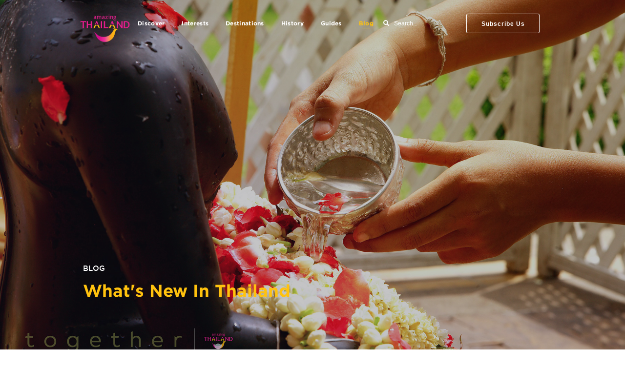

--- FILE ---
content_type: text/html; charset=UTF-8
request_url: https://wisatathailand.id/page/blog?page=44
body_size: 8630
content:
<!DOCTYPE html>
<html lang="en">

<head>
  <meta charset="UTF-8" />
  <meta name="viewport" content="width=device-width, initial-scale=1.0" />
  <meta http-equiv="X-UA-Compatible" content="ie=edge" />
  <meta name="description" content="Indowebapps">
  <link href="https://wisatathailand.id/images/favicon.png" rel="icon">
  <!-- Google tag (gtag.js) -->
  <script async src="https://www.googletagmanager.com/gtag/js?id=G-CZ9V2SVX33"></script>
  <script>
    window.dataLayer = window.dataLayer || [];
    function gtag(){dataLayer.push(arguments);}
    gtag('js', new Date());

    gtag('config', 'G-CZ9V2SVX33');
  </script>

  <!-- Google Tag Manager -->
  <script>(function(w,d,s,l,i){w[l]=w[l]||[];w[l].push({'gtm.start':
  new Date().getTime(),event:'gtm.js'});var f=d.getElementsByTagName(s)[0],
  j=d.createElement(s),dl=l!='dataLayer'?'&l='+l:'';j.async=true;j.src=
  'https://www.googletagmanager.com/gtm.js?id='+i+dl;f.parentNode.insertBefore(j,f);
  })(window,document,'script','dataLayer','GTM-5LS2H7WN');</script>
  <!-- End Google Tag Manager -->
  
  <title>Info wisata ke Thailand - </title>
  <!-- This site is optimized with the Yoast SEO plugin v9.6 - https://yoast.com/wordpress/plugins/seo/ -->
  <meta name="description" content="Website resmi Tourism Authority of Thailand di Indonesia, berisi info lengkap wisata ke Thailand. Liburan dan jalan-jalan ke Thailand jadi lebih mudah!"/>
  <link rel="canonical" href="https://wisatathailand.id/page/blog" />
  <meta property="og:locale" content="en_US" />
  <meta property="og:type" content="website" />
  <meta property="og:title" content="Info wisata ke Thailand" />
  <meta property="og:description" content="Website resmi Tourism Authority of Thailand di Indonesia, berisi info lengkap wisata ke Thailand. Liburan dan jalan-jalan ke Thailand jadi lebih mudah!" />
  <meta property="og:url" content="https://wisatathailand.id/page/blog" />
  <meta property="og:site_name" content="wisatathailand.id" />
  <meta property="og:image" content="https://wisatathailand.id/images/default.jpg" />
  <meta property="og:image:secure_url" content="https://wisatathailand.id/images/default.jpg" />
  <meta property="og:image:width" content="1500" />
  <meta property="og:image:height" content="844" />
  <meta property="og:image:alt" content="Info wisata ke Thailand" />
  <meta name="twitter:card" content="summary" />
  <meta name="twitter:description" content="Website resmi Tourism Authority of Thailand di Indonesia, berisi info lengkap wisata ke Thailand. Liburan dan jalan-jalan ke Thailand jadi lebih mudah!" />
  <meta name="twitter:title" content="Info wisata ke Thailand" />
  <meta name="twitter:site" content="@wisatathailand" />
  <meta name="twitter:image" content="https://wisatathailand.id/images/default.jpg" />
  <meta name="twitter:creator" content="@wisatathailand" />

  <meta name="csrf-token" content="5QbKN8npTPhPwxEtExYqqdiWFK6ytiRRu588pyKz"> 
  <link rel="stylesheet"
    href="https://fonts.googleapis.com/css2?family=Public+Sans:wght@400;700;800;900&family=Roboto:wght@400;700&display=swap">
  <link rel="stylesheet" href="https://use.fontawesome.com/releases/v5.1.1/css/all.css">
  <link rel="stylesheet" href="https://wisatathailand.id/front/css/libraries.css">
  <link rel="stylesheet" href="https://wisatathailand.id/front/css/style.css">
  <!-- custom css -->
  <link rel="stylesheet" href="https://wisatathailand.id/front/styles/main.css">
  <link rel="stylesheet" href="https://wisatathailand.id/front/styles/home.css">
  <link rel="stylesheet/less" type="text/css" href="https://wisatathailand.id/front/css/style.less" />
  <link href="https://wisatathailand.id/front/css/materialdesignicons.min.css" media="all" rel="stylesheet" type="text/css" />  </head>

<body>
  <div class="wrapper">

    <!-- =========================
        Header 
    =========================== -->
    <header class="header header-transparent">
      <nav class="navbar navbar-expand-lg sticky-navbar">
        <div class="container">
          <!--button type="button" class="action__btn action__btn-burgerMenu mr-30 d-none d-lg-block">
            <i class="icon-nav"></i>
          </button-->
          <a class="navbar-brand" href="https://wisatathailand.id">
            <img src="https://wisatathailand.id/images/logo.png" class="logo-light" alt="logo" width="120px" height="auto"
              style="margin-top: 20px">
            <img src="https://wisatathailand.id/images/logo.png" class="logo-dark" width="110px" height="auto" alt="logo"
              style="margin-top: 10px">
          </a>
          <button class="navbar-toggler" type="button">
            <span class="menu-lines"></span>
          </button>
          <div class="collapse navbar-collapse" id="mainNavigation">
            <ul class="navbar-nav mr-auto ml-auto">
              <li class="nav__item search-mobile">
                <form class="app-search" method="get" action="https://wisatathailand.id/search/all">
                  <div class="position-relative">
                    <input type="text" class="form-control" name="search" id="search" placeholder="Search..." required>
                    <span class="fas fa-search"></span>
                  </div>
                </form>
              </li>
              <li class="nav__item">
                <a href="https://wisatathailand.id/discover" class="nav__item-link ">Discover</a>
              </li><!-- /.nav-item -->
              <li class="nav__item">
                <a href="https://wisatathailand.id/interest/culture" class="nav__item-link ">Interests</a>
              </li><!-- /.nav-item -->
              <li class="nav__item">
                <a href="https://wisatathailand.id/destination/all" class="nav__item-link ">Destinations</a>
              </li><!-- /.nav-item -->
              <li class="nav__item">
                <a href="https://wisatathailand.id/history/language" class="nav__item-link ">History</a>
              </li><!-- /.nav-item -->
              <li class="nav__item">
                <a href="https://wisatathailand.id/guides/visa" class="nav__item-link ">Guides</a>
              </li><!-- /.nav-item -->
              <li class="nav__item">
                <a href="https://wisatathailand.id/page/blog" class="nav__item-link active">blog</a>
              </li><!-- /.nav-item -->
            </ul><!-- /.navbar-nav -->
          </div><!-- /.navbar-collapse -->
          <ul class="navbar-actions list-unstyled mb-0 d-flex align-items-center">
            <li>
              <form class="app-search d-none d-lg-block" method="get" action="https://wisatathailand.id/search/all">
                <div class="position-relative">
                  <input type="text" class="form-control" name="search" id="search" placeholder="Search..." required>
                  <span class="fas fa-search"></span>
                </div>
              </form>
            </li>
            <li class="d-none d-xl-block">
                <a href="#footer">
                  <button href="#" class="btn btn-sign"><span>subscribe us</span></button>
                </a>
            </li>
          </ul><!-- /.navbar-actions -->
        </div><!-- /.container -->
      </nav><!-- /.navabr -->
    </header><!-- /.Header -->
        <!-- ========================
       page title 
    =========================== -->
    <section class="page-title page-title-layout1 bg-overlay bg-parallax full-height">
      <div class="bg-img"><img src="https://wisatathailand.id/images/other/blog.jpg" alt="background"></div>
      <div class="container">
        <div class="content-slider">
          <div class="row">
            <div class="col-sm-12 col-md-6 col-lg-6 col-xl-6">
              <p class="slide-item__desc_top">Blog</p>
              <h3 class="slide-item__title">What's New In Thailand</h3>
            </div><!-- /.col-xl-6 -->
          </div>
        </div><!-- /.row -->
      </div><!-- /.container -->
    </section><!-- /.page-title -->

    <!-- ========================
      Secondary Nav
    =========================== -->
    <section class="secondary-nav secondary-nav-internal-navigation sticky-top py-0">
      <div class="container">
        <div class="row">
          <div class="col-12" style="display: flex;">
            <div class="menu-sub-mobile">
              <select name="menus-sub" onchange="location= this.value">
                <option value="https://wisatathailand.id/page/blog" selected>Blog</option>
                <option value="https://wisatathailand.id/page/event" >Past Event</option>
                <option value="https://wisatathailand.id/page/law">Law & Regulation</option>
              </select>
            </div>
            <nav class="nav nav-tabs hide-mobile">
              <a href="https://wisatathailand.id/page/blog" class="nav__link-custom active">Blog</a>
              <a href="https://wisatathailand.id/page/event" class="nav__link-custom">Past Event</a>
              <a href="https://wisatathailand.id/page/law" class="nav__link-custom">Law & Regulation</a>
            </nav>
            <div class="vertical-center-icon-share hide-mobile" style="margin-left: auto; order:2; right: 0px;font-size: 30px;">
              <a class="copy-button" data-type="attribute" data-attr-name="data-clipboard-text" data-model="couponCode" data-clipboard-text="https://wisatathailand.id/page/blog" data-toggle="popover" data-placement="bottom" data-content="Copied...">
                <img src="https://wisatathailand.id/images/icons/tat_icons-07.svg" style="height: 50px; width: 50px;">
              </a>
            </div>
          </div><!-- /.col-12 -->
        </div><!-- /.row -->
      </div><!-- /.container -->
    </section><!-- /.Secondary Nav -->

    <!-- ========================
      tab 1
    =========================== -->
    <section id="latest__article" class="about-layout2 pb-0 pt-80">
      <div class="container">
        <div class="heading-layout2 mb-30">
          <h3 class="heading__title mb-30">Latest Article
          </h3>
        </div>
      </div>
      <div class="blogs__latest">
        <div class="row m-0">
          <div class="col-sm-6 col-md-6 col-lg-6 p-0 m-0">
            <a href="https://wisatathailand.id/page/blog/bangkok-masuk-jajaran-destinasi-kuliner-terbaik-dunia-2026">
              <div class="blog__latest-grid grid-1" style="background-image: linear-gradient(to top, rgba(1, 1, 1, 0.9) 10%, rgba(1, 1, 1, 0) 20%), url('https://wisatathailand.id/images/news/bangkok-masuk-jajaran-destinasi-kuliner-terbaik-dunia-2026-6971a6467661f3.40873911.png')">
                <div class="content__upcoming-event" style="width: 60%">
                  <p style="font-size: 9px;">21 January 2026</p>
                  <h3>Bangkok Masuk Jajaran Destinasi Kuliner Terbaik Dunia 2026</h3>
                </div>
              </div>
            </a>
          </div>

          <div class="col-sm-6 col-md-6 col-lg-6 p-0 m-0">
            <div class="row">
                            <div class="col-sm-12  col-md-12 col-lg-12  p-0 m-0">
                <a href="https://wisatathailand.id/page/blog/menelusuri-jejak-warisan-tionghoa-di-thailand">
                  <div class="blog__latest-grid" style="background-image: linear-gradient(to top, rgba(1, 1, 1, 0.9) 10%, rgba(1, 1, 1, 0) 20%), url(https://wisatathailand.id/images/news/menelusuri-jejak-warisan-tionghoa-di-thailand-6971a60d893a64.48892069.png)">
                    <div class="content__upcoming-event" style="width: 60%">
                      <p style="font-size: 9px;">19 January 2026</p>
                      <h3>Menelusuri Jejak Warisan Tionghoa di Thailand</h3>
                    </div>
                  </div>
                </a>
              </div>
                                          <div class="col-sm-12  col-md-6 col-lg-6  p-0 m-0">
                <a href="https://wisatathailand.id/page/blog/thailand-raih-dua-penghargaan-di-norwegia-jadi-favorit-wisatawan-internasional">
                  <div class="blog__latest-grid" style="background-image: linear-gradient(to top, rgba(1, 1, 1, 0.9) 10%, rgba(1, 1, 1, 0) 20%), url(https://wisatathailand.id/images/news/thailand-raih-dua-penghargaan-di-norwegia-jadi-favorit-wisatawan-internasional-6971a5d5169081.85549538.png)">
                    <div class="content__upcoming-event" style="width: 60%">
                      <p style="font-size: 9px;">14 January 2026</p>
                      <h3>Thailand Raih Dua Penghargaan di Norwegia, Jadi Favorit Wisatawan Internasional</h3>
                    </div>
                  </div>
                </a>
              </div>
                                          <div class="col-sm-12  col-md-6 col-lg-6  p-0 m-0">
                <a href="https://wisatathailand.id/page/blog/thailand-kembali-jadi-tuan-rumah-motogp-2026-catat-tanggalnya-">
                  <div class="blog__latest-grid" style="background-image: linear-gradient(to top, rgba(1, 1, 1, 0.9) 10%, rgba(1, 1, 1, 0) 20%), url(https://wisatathailand.id/images/news/thailand-kembali-jadi-tuan-rumah-motogp-2026-catat-tanggalnya--6971a59305fca2.34228948.png)">
                    <div class="content__upcoming-event" style="width: 60%">
                      <p style="font-size: 9px;">11 January 2026</p>
                      <h3>Thailand Kembali Jadi Tuan Rumah MotoGP 2026, Catat Tanggalnya!</h3>
                    </div>
                  </div>
                </a>
              </div>
                                        </div>
          </div>
        </div>   
      </div><!-- /.col-xl-5 -->
    </section>

    <section id="list__article" class="about-layout2 pb-80 pt-80">
      <div class="container">
        <div class="row align-items-center">
          <div class="col-sm-12 col-md-12 col-lg-12 col-xl-12 p-0">
              <div class="filter-container">
                <h3 class="heading__title mb-30">What's News in Thailand?</h3>
                <div class="vertical-center right-view"><span>View</span> <a href="#" class="button-all">All <span class="dot"></span></a> <span style="font-size: 10px">(9)</span>
                </div>
              </div>
            </div><!-- /heading -->
            <div class="row">
                            <!-- Blog Item #1 -->
                                <div class="col-sm-12 col-md-6 col-lg-4 padding-10">
                  <div class="post-item">
                    <div class="post-item__img">
                      <a href="https://wisatathailand.id/page/blog/bangun-kepercayaan-wisatawan-tat-x-grab-taxi-adakan-pelatihan-sanitasi">
                        <img src="https://wisatathailand.id/images/news/bangun-kepercayaan-wisatawan-tat-x-grab-taxi-adakan-pelatihan-sanitasi-5fcc4f5397ff19.60831222.jpeg" alt="blog image">
                      </a>
                    </div><!-- /.blog-img -->
                    <div class="post-item__content">
                      <div class="post-item__meta d-flex flex-wrap">
                        <span class="post-item__meta__date">10 November 2020</span>
                      </div>
                      <h4 class="post-item__title"><a href="https://wisatathailand.id/page/blog/bangun-kepercayaan-wisatawan-tat-x-grab-taxi-adakan-pelatihan-sanitasi">Bangun Kepercayaan Wisatawan, TAT X Grab Taxi Adakan Pelatihan Sanitasi</a>
                      </h4>
                    </div><!-- /.blog-content -->
                  </div><!-- /.post-item -->
                </div><!-- /.col-lg-4 -->
                                <div class="col-sm-12 col-md-6 col-lg-4 padding-10">
                  <div class="post-item">
                    <div class="post-item__img">
                      <a href="https://wisatathailand.id/page/blog/pengalaman-baru-tat-adakan-meditasi-virtual">
                        <img src="https://wisatathailand.id/images/news/pengalaman-baru-tat-adakan-meditasi-virtual-5fcc5002b05050.11121739.jpeg" alt="blog image">
                      </a>
                    </div><!-- /.blog-img -->
                    <div class="post-item__content">
                      <div class="post-item__meta d-flex flex-wrap">
                        <span class="post-item__meta__date">10 November 2020</span>
                      </div>
                      <h4 class="post-item__title"><a href="https://wisatathailand.id/page/blog/pengalaman-baru-tat-adakan-meditasi-virtual">Pengalaman Baru, TAT Adakan Meditasi Virtual</a>
                      </h4>
                    </div><!-- /.blog-content -->
                  </div><!-- /.post-item -->
                </div><!-- /.col-lg-4 -->
                                <div class="col-sm-12 col-md-6 col-lg-4 padding-10">
                  <div class="post-item">
                    <div class="post-item__img">
                      <a href="https://wisatathailand.id/page/blog/tbex-asia-2021-di-phuket-telah-buka-pendaftaran">
                        <img src="https://wisatathailand.id/images/news/tbex-asia-2021-di-phuket-telah-buka-pendaftaran-5fcc50855c68e4.78030078.jpeg" alt="blog image">
                      </a>
                    </div><!-- /.blog-img -->
                    <div class="post-item__content">
                      <div class="post-item__meta d-flex flex-wrap">
                        <span class="post-item__meta__date">10 November 2020</span>
                      </div>
                      <h4 class="post-item__title"><a href="https://wisatathailand.id/page/blog/tbex-asia-2021-di-phuket-telah-buka-pendaftaran">TBEX Asia 2021 di Phuket Telah Buka Pendaftaran</a>
                      </h4>
                    </div><!-- /.blog-content -->
                  </div><!-- /.post-item -->
                </div><!-- /.col-lg-4 -->
                                <div class="col-sm-12 col-md-6 col-lg-4 padding-10">
                  <div class="post-item">
                    <div class="post-item__img">
                      <a href="https://wisatathailand.id/page/blog/5-hal-seru-untuk-dilakukan-di-chaiyaphum">
                        <img src="https://wisatathailand.id/images/news/5-hal-seru-untuk-dilakukan-di-chaiyaphum-5fcc515b1f4b06.77943291.jpeg" alt="blog image">
                      </a>
                    </div><!-- /.blog-img -->
                    <div class="post-item__content">
                      <div class="post-item__meta d-flex flex-wrap">
                        <span class="post-item__meta__date">10 November 2020</span>
                      </div>
                      <h4 class="post-item__title"><a href="https://wisatathailand.id/page/blog/5-hal-seru-untuk-dilakukan-di-chaiyaphum">5 Hal Seru untuk Dilakukan di Chaiyaphum</a>
                      </h4>
                    </div><!-- /.blog-content -->
                  </div><!-- /.post-item -->
                </div><!-- /.col-lg-4 -->
                                <div class="col-sm-12 col-md-6 col-lg-4 padding-10">
                  <div class="post-item">
                    <div class="post-item__img">
                      <a href="https://wisatathailand.id/page/blog/perayaan-loi-krathong-sai-1-000-floating-lanterns-royal-trophy-2020-">
                        <img src="https://wisatathailand.id/images/news/perayaan-loi-krathong-sai-1-000-floating-lanterns-royal-trophy-2020--5fcb92c313e673.35654262.jpeg" alt="blog image">
                      </a>
                    </div><!-- /.blog-img -->
                    <div class="post-item__content">
                      <div class="post-item__meta d-flex flex-wrap">
                        <span class="post-item__meta__date">20 October 2020</span>
                      </div>
                      <h4 class="post-item__title"><a href="https://wisatathailand.id/page/blog/perayaan-loi-krathong-sai-1-000-floating-lanterns-royal-trophy-2020-">Perayaan ‘Loi Krathong Sai 1,000 Floating Lanterns Royal Trophy 2020’</a>
                      </h4>
                    </div><!-- /.blog-content -->
                  </div><!-- /.post-item -->
                </div><!-- /.col-lg-4 -->
                                <div class="col-sm-12 col-md-6 col-lg-4 padding-10">
                  <div class="post-item">
                    <div class="post-item__img">
                      <a href="https://wisatathailand.id/page/blog/berpetualang-ke-banyak-pulau-di-pantai-rayong">
                        <img src="https://wisatathailand.id/images/news/berpetualang-ke-banyak-pulau-di-pantai-rayong-5fcc51c8baf765.81995221.jpeg" alt="blog image">
                      </a>
                    </div><!-- /.blog-img -->
                    <div class="post-item__content">
                      <div class="post-item__meta d-flex flex-wrap">
                        <span class="post-item__meta__date">19 October 2020</span>
                      </div>
                      <h4 class="post-item__title"><a href="https://wisatathailand.id/page/blog/berpetualang-ke-banyak-pulau-di-pantai-rayong">Berpetualang ke Banyak Pulau di Pantai Rayong</a>
                      </h4>
                    </div><!-- /.blog-content -->
                  </div><!-- /.post-item -->
                </div><!-- /.col-lg-4 -->
                                <div class="col-sm-12 col-md-6 col-lg-4 padding-10">
                  <div class="post-item">
                    <div class="post-item__img">
                      <a href="https://wisatathailand.id/page/blog/roti-sai-mai-camilan-manis-khas-ayutthaya">
                        <img src="https://wisatathailand.id/images/news/roti-sai-mai-camilan-manis-khas-ayutthaya-5fcc5216dcae14.31146134.jpeg" alt="blog image">
                      </a>
                    </div><!-- /.blog-img -->
                    <div class="post-item__content">
                      <div class="post-item__meta d-flex flex-wrap">
                        <span class="post-item__meta__date">19 October 2020</span>
                      </div>
                      <h4 class="post-item__title"><a href="https://wisatathailand.id/page/blog/roti-sai-mai-camilan-manis-khas-ayutthaya">Roti Sai Mai, Camilan Manis Khas Ayutthaya</a>
                      </h4>
                    </div><!-- /.blog-content -->
                  </div><!-- /.post-item -->
                </div><!-- /.col-lg-4 -->
                                <div class="col-sm-12 col-md-6 col-lg-4 padding-10">
                  <div class="post-item">
                    <div class="post-item__img">
                      <a href="https://wisatathailand.id/page/blog/6-kuil-dengan-patung-buddha-besar-di-thailand">
                        <img src="https://wisatathailand.id/images/news/6-kuil-dengan-patung-buddha-besar-di-thailand-5fcc5284001781.88944066.jpeg" alt="blog image">
                      </a>
                    </div><!-- /.blog-img -->
                    <div class="post-item__content">
                      <div class="post-item__meta d-flex flex-wrap">
                        <span class="post-item__meta__date">19 October 2020</span>
                      </div>
                      <h4 class="post-item__title"><a href="https://wisatathailand.id/page/blog/6-kuil-dengan-patung-buddha-besar-di-thailand">6 Kuil dengan Patung Buddha Besar di Thailand</a>
                      </h4>
                    </div><!-- /.blog-content -->
                  </div><!-- /.post-item -->
                </div><!-- /.col-lg-4 -->
                                <div class="col-sm-12 col-md-6 col-lg-4 padding-10">
                  <div class="post-item">
                    <div class="post-item__img">
                      <a href="https://wisatathailand.id/page/blog/3-hidangan-thailand-utara-yang-pedas-lezat">
                        <img src="https://wisatathailand.id/images/news/3-hidangan-thailand-utara-yang-pedas-lezat-5fcc53385e2ce5.63148091.jpeg" alt="blog image">
                      </a>
                    </div><!-- /.blog-img -->
                    <div class="post-item__content">
                      <div class="post-item__meta d-flex flex-wrap">
                        <span class="post-item__meta__date">19 October 2020</span>
                      </div>
                      <h4 class="post-item__title"><a href="https://wisatathailand.id/page/blog/3-hidangan-thailand-utara-yang-pedas-lezat">3 Hidangan Thailand Utara yang Pedas &amp; Lezat</a>
                      </h4>
                    </div><!-- /.blog-content -->
                  </div><!-- /.post-item -->
                </div><!-- /.col-lg-4 -->
                                          </div><!-- /.row -->
          </div>
        </div><!-- /.row -->


        <div class="row">
        <div class="col-sm-12 col-md-12 col-lg-12 text-center">
            <nav class="pagination-area">
                <ul class="pagination justify-content-center">
                                            <li><a href="https://wisatathailand.id/page/blog?page=43" rel="prev"><i class="icon-arrow-left2"></i></a></li>
                                        
                                            
                        
                        
                                                                                                                        <li><a href="https://wisatathailand.id/page/blog?page=1">1</a></li>
                                                                                                                                <li><a href="https://wisatathailand.id/page/blog?page=2">2</a></li>
                                                                                                                                
                                                    <li><a disabled>...</a></li>
                        
                        
                                                                    
                        
                        
                                                                                                                        <li><a href="https://wisatathailand.id/page/blog?page=43">43</a></li>
                                                                                                                                <li><a class="current" disabled>44</a></li>
                                                                                                                                <li><a href="https://wisatathailand.id/page/blog?page=45">45</a></li>
                                                                                                                                
                                                    <li><a disabled>...</a></li>
                        
                        
                                                                    
                        
                        
                                                                                                                        <li><a href="https://wisatathailand.id/page/blog?page=64">64</a></li>
                                                                                                                                <li><a href="https://wisatathailand.id/page/blog?page=65">65</a></li>
                                                                                                                            
                                            <li><a href="https://wisatathailand.id/page/blog?page=45" rel="next"><i class="icon-arrow-right2"></i></a></li>
                                  </ul>
            </nav>
        </div>
    </div>

      </section>



    <!-- ========================
      Footer
    ========================== -->
    <footer id="footer" class="footer bg-heading">
      <div class="footer-primary">
        <div class="container">
          <div class="row">
            <div class="col-sm-9 col-md-9 col-lg-9 pr-0">
              <div class="row">
                <div class="col-sm-6 col-md-6 col-lg-2 footer-widget footer-widget-nav">
                  <h6 class="footer-widget__title">Discover</h6>
                  <div class="footer-widget__content">
                    <nav>
                      <ul class="list-unstyled">
                        <li><a href="https://wisatathailand.id/page/filter/event?type=2">Activities</a></li>
                        <li><a href="https://wisatathailand.id/page/event">Events</a></li>
                        <li><a href="https://wisatathailand.id/page/blog">News</a></li>
                      </ul>
                    </nav>
                  </div><!-- /.footer-widget__content -->
                </div><!-- /.col-lg-2 -->

                <div class="col-sm-6 col-md-6 col-lg-2 footer-widget footer-widget-nav">
                  <h6 class="footer-widget__title">Interest</h6>
                  <div class="footer-widget__content">
                    <nav>
                      <ul class="list-unstyled">
                                                <li><a href="https://wisatathailand.id/interest/culture">Culture</a></li>
                                                <li><a href="https://wisatathailand.id/interest/culinary">Culinary</a></li>
                                                <li><a href="https://wisatathailand.id/interest/shopping">Shopping</a></li>
                                                <li><a href="https://wisatathailand.id/interest/sports">Sports</a></li>
                                                <li><a href="https://wisatathailand.id/interest/wellness">Wellness</a></li>
                                                <li><a href="https://wisatathailand.id/interest/wedding-&amp;-honeymoon">Wedding &amp; Honeymoon</a></li>
                                              </ul>
                    </nav>
                  </div><!-- /.footer-widget__content -->
                </div><!-- /.col-lg-2 -->

                <div class="col-sm-6 col-md-6 col-lg-2 footer-widget footer-widget-nav">
                  <h6 class="footer-widget__title">Destination</h6>
                  <div class="footer-widget__content">
                    <nav>
                      <ul class="list-unstyled">
                                                <li><a href="https://wisatathailand.id/destination/all?northen">Northen</a></li>
                                                <li><a href="https://wisatathailand.id/destination/all?north-east">North East</a></li>
                                                <li><a href="https://wisatathailand.id/destination/all?central">Central</a></li>
                                                <li><a href="https://wisatathailand.id/destination/all?east">East</a></li>
                                                <li><a href="https://wisatathailand.id/destination/all?south">South</a></li>
                                              </ul>
                    </nav>
                  </div><!-- /.footer-widget__content -->
                </div><!-- /.col-lg-2 -->

                <div class="col-sm-6 col-md-6 col-lg-2 footer-widget footer-widget-nav">
                  <h6 class="footer-widget__title">History</h6>
                  <div class="footer-widget__content">
                    <nav>
                      <ul class="list-unstyled">
                                                <li><a href="https://wisatathailand.id/history/language">Language</a></li>
                                                <li><a href="https://wisatathailand.id/history/religion">Religion</a></li>
                                                <li><a href="https://wisatathailand.id/history/history">History</a></li>
                                                <li><a href="https://wisatathailand.id/history/geography">Geography</a></li>
                                                <li><a href="https://wisatathailand.id/history/nature">Nature</a></li>
                                                <li><a href="https://wisatathailand.id/history/weather">Weather</a></li>
                                              </ul>
                    </nav>
                  </div><!-- /.footer-widget__content -->
                </div><!-- /.col-lg-2 -->

                <div class="col-sm-6 col-md-6 col-lg-2 footer-widget footer-widget-nav">
                  <h6 class="footer-widget__title">Guides</h6>
                  <div class="footer-widget__content">
                    <nav>
                      <ul class="list-unstyled">
                        <li><a href="https://wisatathailand.id/guides/visa">Visa</a></li>
                        <li><a href="https://wisatathailand.id/guides/booklet">Booklet</a></li>
                        <li><a href="https://wisatathailand.id/guides/transportation">Transportation</a></li>
                      </ul>
                    </nav>
                  </div><!-- /.footer-widget__content -->
                </div><!-- /.col-lg-2 -->

                <div class="col-sm-6 col-md-6 col-lg-2 footer-widget footer-widget-nav">
                  <h6 class="footer-widget__title">Blog</h6>
                  <div class="footer-widget__content">
                    <nav>
                      <ul class="list-unstyled">
                        <li><a href="https://wisatathailand.id/page/blog">Blog</a></li>
                        <li><a href="https://wisatathailand.id/page/event">Past Event</a></li>
                        <li><a href="https://wisatathailand.id/page/law">Law & Regulations</a></li>
                      </ul>
                    </nav>
                  </div><!-- /.footer-widget__content -->
                </div><!-- /.col-lg-2 -->
              </div>
            </div>

            <div class="col-sm-3 col-md-3 col-lg-3 pl-0 footer-widget footer-widget-nav">
              <h6 class="footer-widget__title">Sign Up</h6>
              <div class="footer-widget__content">
                <form id="sendSubcribe" method="post">
                  <div class="form-group">
                    <input type="email" id="email" name="email" class="form-control" placeholder="your@email.com" required>
                  </div>
                  <div class="form-group">
                    <input type="name" id="name" name="name" class="form-control" placeholder="your name" required>
                  </div>
                  <button id="btnSend" class="btn btn-sign-footer" type="submit">subscribe</button>
                </form>
                <div class="success-box mt-20" style="display: none" id="sendEmailSuc">
                    <div class="alert alert-success">Thankyou for subcribe</div>
                </div>
                <div class="error-box mt-20" style="display: none" id="sendEmailErr">
                    <div class="alert alert-warning">Submit err, please subcribe again</div>
                </div>
              </div><!-- /.footer-widget__content -->
            </div><!-- /.col-lg-2 -->

          </div><!-- /.row -->
        </div><!-- /.container -->
      </div><!-- /.footer-primary -->
      <div class="footer-secondary">
        <div class="container">
          <div class="row">
            <div class="col-sm-3 col-12 mobile-footer">
              <div class="row">
                <div class="col-sm-3 col-6" style="padding-left: 0px;">
                  <a onclick="scrooltop()" class="" style="color: white; font-weight: 500; margin-top: 20px; font-size: 13px;">
                    Back To Top <i class="mdi mdi-arrow-up"></i>
                  </a>
                </div>
                <div class="col-sm-3 col-6">
                  <ul class="footer-social" style="float: right; color: white; font-size: 50px;">
                    <li><a href="https://www.facebook.com/TATIndonesia" target="_blank"><i class="mdi mdi-facebook icon-sosmed"></i></a></li>
                    <li><a href="https://www.instagram.com/wisatathailand/?hl=id" target="_blank"><i class="mdi mdi-instagram icon-sosmed"></i></a></li>
                    <li><a href="https://twitter.com/wisatathailand" target="_blank"><i class="mdi mdi-twitter icon-sosmed"></i></a></li>
                    <li><a href="https://www.youtube.com/c/WisataThailand" target="_blank"><i class="mdi mdi-youtube icon-sosmed"></i></a></li>
                  </ul>
                </div>
              </div>
            </div>
            <div class="col-sm-3 col-md-3 col-lg-3 col-6 logo-footer">
              <div style="display: flex;">
                <div style="width: 50%; padding-right: 9px; border-right: 1px solid white;">
                  <img src="https://wisatathailand.id/images/logo1_footer.jpeg" class="responsive">
                </div>
                <div style="width: 50%; padding-left: 10px">
                  <img src="https://wisatathailand.id/images/logo2_footer.png" class="responsive">
                </div>
              </div>
            </div>
            <div class="col-sm-9 col-md-9 col-lg-9">
              <div class="vertical-center" style="top:60%; width: 95%;">
                <div class="footer-menu">
                  <ul class="list-unstyled" style="float: left; margin-bottom: 10px;">
                    <li><a href="https://wisatathailand.id/contact-us">About Us & Contact Us</a></li>
                    <li><a href="https://www.tatnews.org/" target="_blank">Press</a></li>
                    <li><a href="https://www.tourismthailand.org/Information/Privacy-Policy" target="_blank">Privacy Policy</a></li>
                  </ul>
                  <ul class="footer-social">
                    <li><a href="https://www.facebook.com/TATIndonesia" target="_blank"><i class="mdi mdi-facebook"></i></a></li>
                    <li><a href="https://www.instagram.com/amazingthailand.id/" target="_blank"><i class="mdi mdi-instagram"></i></a></li>
                    <li><a href="https://twitter.com/wisatathailand" target="_blank"><i class="mdi mdi-twitter"></i></a></li>
                    <li><a href="https://www.youtube.com/c/WisataThailand" target="_blank"><i class="mdi mdi-youtube"></i></a></li>
                  </ul>
                </div>
                <div class="bottom-footer">
                  <p class="p-footer">© 2020 Amazing Thailand. All rights
                    reserved. No Part of this site my be reproduced without our written permission.
                  </p>
                </div>
              </div>
            </div><!-- /.col-lg-12 -->
          </div><!-- /.row -->
        </div><!-- /.container -->
      </div><!-- /.footer-secondary -->
    </footer><!-- /.Footer -->
    <button id="scrollTopBtn"><i class="fas fa-long-arrow-alt-up"></i></button>
  </div><!-- /.wrapper -->

  <script src="https://wisatathailand.id/front/js/jquery-3.5.1.min.js"></script>
<script src="https://wisatathailand.id/front/js/plugins.js"></script>
<script src="https://wisatathailand.id/front/js/main.js"></script>

<script type="text/javascript">

    function scrooltop() {
        $(window).scrollTop(0);
    }
	
    function copyText1() {
    /* Get the text field */

      $('[data-toggle="popover"]').popover();
      var copyText = document.getElementById("urlPageUrl");

      copyText.select();
  	  copyText.setSelectionRange(0, 99999); /*For mobile devices*/
      document.execCommand("copy");
    }

    function copyText() {
	  /* Get the text field */
	  var copyText = document.getElementById("urlPageUrl");

	  /* Select the text field */
	  copyText.select();
	  copyText.setSelectionRange(0, 99999); /*For mobile devices*/

	  /* Copy the text inside the text field */
	  document.execCommand("copy");

	  /* Alert the copied text */
	  alert("Copied the text: " + copyText.value);
	}

    $(document).ready(function(){
        $('[data-toggle="popover"]').popover(); 
        $('.copy-button').on("click", function(){
            value = $(this).data('clipboard-text'); //Upto this I am getting value
            
            var $temp = $("<input>");
              $("body").append($temp);
              $temp.val(value).select();
              document.execCommand("copy");
              $temp.remove();
        })
    })

	$( '#sendSubcribe' ).on( 'submit', function(e) {
        e.preventDefault();

        var name = $('#name').val();
        var email = $('#email').val();
        $.ajaxSetup({
          headers: {
            'X-CSRF-TOKEN': $('meta[name="csrf-token"]').attr('content')
          }
        });

        $.ajax({
            type: "POST",
            url: '/doSubcribe/do',
            data: { name:name, email:email},
            beforeSend: function() {
                $("#btnSend").prop('disabled', true);
                $("#btnSend").html('<i class="fas fa-spinner fa-spin"></i> loading...');
            },
            success: function( response ) {
                if(response.status == 200){
                    $("#sendEmailSuc").show();
                    $("#sendEmailErr").hide();
                    $('#sendSubcribe')[0].reset();
                }else{
                    $("#sendEmailSuc").hide();
                    $("#sendEmailErr").show();
                }
                $("#btnSend").html('Subcribe');
                $("#btnSend").prop('disabled', false);
            },
            error: function(err){
                $("#sendEmailSuc").hide();
                $("#sendEmailErr").show();
                $("#btnSend").html('Subcribe');
                $("#btnSend").prop('disabled', false);
            }
        });

    });
    
</script>

<!-- Google Tag Manager (noscript) -->
<noscript><iframe src="https://www.googletagmanager.com/ns.html?id=GTM-5LS2H7WN"
height="0" width="0" style="display:none;visibility:hidden"></iframe></noscript>
<!-- End Google Tag Manager (noscript) -->
    <script type="text/javascript">

    function funFilterEvent() {
      $("#full_filter").toggle();
    }
    function funFilterActivity() {
      $("#full_filter_activity").toggle();
    }
  </script>
</body>

</html>

--- FILE ---
content_type: image/svg+xml
request_url: https://wisatathailand.id/images/icons/tat_icons-07.svg
body_size: 895
content:
<svg id="Layer_1" data-name="Layer 1" xmlns="http://www.w3.org/2000/svg" viewBox="0 0 145.71 144.64"><defs><style>.cls-1{fill:#707070;}</style></defs><title>tat_icons</title><path class="cls-1" d="M93.13,64.18a16.3,16.3,0,1,1,16.3-16.3A16.32,16.32,0,0,1,93.13,64.18Zm0-29.61a13.3,13.3,0,1,0,13.3,13.3A13.32,13.32,0,0,0,93.13,34.57Z"/><path class="cls-1" d="M93.13,113.07a16.3,16.3,0,1,1,16.3-16.31A16.32,16.32,0,0,1,93.13,113.07Zm0-29.61a13.3,13.3,0,1,0,13.3,13.3A13.32,13.32,0,0,0,93.13,83.46Z"/><path class="cls-1" d="M52.58,88.63a16.3,16.3,0,1,1,16.3-16.3A16.32,16.32,0,0,1,52.58,88.63Zm0-29.61a13.3,13.3,0,1,0,13.3,13.31A13.32,13.32,0,0,0,52.58,59Z"/><rect class="cls-1" x="64.23" y="59.91" width="18.14" height="3" transform="translate(-21.96 53.07) rotate(-34.95)"/><rect class="cls-1" x="71.05" y="75.85" width="3" height="18.18" transform="translate(-39.15 86.48) rotate(-50.29)"/></svg>